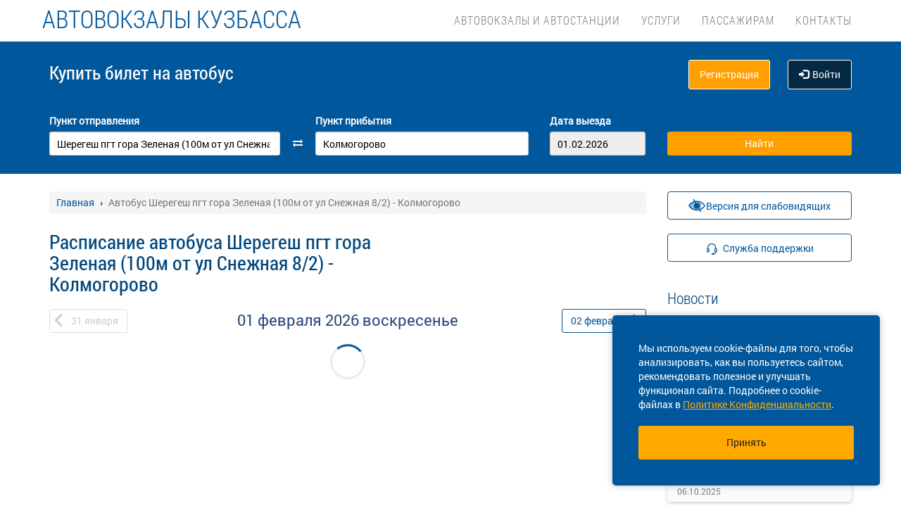

--- FILE ---
content_type: text/html; charset=UTF-8
request_url: https://xn--80abcuo9bal.xn--p1ai/avtobus/kem/sheregesh-pgt-gora-zelenaya-100m-ot-ul-snezhnaya-8-2/kem/kolmogorovo
body_size: 11092
content:
<!DOCTYPE html> <html> <head> <script type="text/javascript" src="/template/js/jQuery-min.js"></script> <script type="text/javascript" src="/template/js/jquery.mask.min.js"></script> <script type="text/javascript" src="/localdata/tmp/js/jquery.autocomplete23-1750736514.js" ></script> <script type="text/javascript" src="/template/js/hammer.js" ></script> <script type="text/javascript" src="/localdata/tmp/js/scripts-1764231646.js" ></script> <script> if(window.isSecureContext) { var gpay_el = document.createElement("script"); gpay_el.type = "text/javascript"; gpay_el.src = "https://pay.google.com/gp/p/js/pay.js"; gpay_el.async = true; document.head.appendChild(gpay_el); } </script> <script type="text/javascript" src="/localdata/tmp/js/basket-1764231646.js" ></script> <script type="text/javascript" src="/localdata/tmp/js/no_races-1764231646.js"></script> <script src="/template/js/isotope.pkgd.js" ></script> <script type="text/javascript" src="/template/js/slideUpWidget.js" ></script> <meta http-equiv="X-UA-Compatible" content="IE=edge"> <meta name="viewport" content="width=device-width, initial-scale=1, maximum-scale=1, user-scalable=no"> <meta name="msapplication-config" content="browserconfig.xml"> <meta charset="utf-8"> <meta http-equiv="content-type" content="text/html; charset=UTF-8"> <!-- Yandex webmaster --> <meta name="yandex-verification" content="9d89dbd1052b8493" /> <!-- Google Meta tag --> <meta name="google-site-verification" content="1-G3T7-BjJfttZmsaGKcZ4MLkeQcJlW0gEmsiHu0Gcw" /> <meta name="apple-itunes-app" content="app-id=978578422"> <meta name="description" content="Расписание автобусов Шерегеш пгт гора Зеленая (100м от ул Снежная 8/2) - Колмогорово, КУПИТЬ БИЛЕТ Шерегеш пгт гора Зеленая (100м от ул Снежная 8/2) - Колмогорово online с отправлением с автовокзала Кемерово и районных автостанций. Для пассажира: время отправления и прибытия, маршрут автобуса на карте с остановками, цена билета."> <!-- Matomo --> <script type="text/javascript"> var _paq = window._paq = window._paq || []; /* tracker methods like "setCustomDimension" should be called before "trackPageView" */ _paq.push(['trackPageView']); _paq.push(['enableLinkTracking']); (function() { var u="https://analytics.na-avtobus.ru/"; _paq.push(['setTrackerUrl', u+'matomo.php']); _paq.push(['setSiteId', '3']); var d=document, g=d.createElement('script'), s=d.getElementsByTagName('script')[0]; g.async=true; g.src=u+'matomo.js'; s.parentNode.insertBefore(g,s); })(); </script> <!-- End Matomo Code --> <link rel="canonical" href=https://xn--80abcuo9bal.xn--p1ai/avtobus/kem/sheregesh-pgt-gora-zelenaya-100m-ot-ul-snezhnaya-8-2/kem/kolmogorovo> <!-- OpenGraph --> <meta property="og:type" content="website"> <meta property="og:site_name" content="Кемерово АВ"> <meta property="og:title" content="Расписание автобуса Шерегеш пгт гора Зеленая (100м от ул Снежная 8/2) - Колмогорово"> <meta property="og:description" content="Расписание автобусов Шерегеш пгт гора Зеленая (100м от ул Снежная 8/2) - Колмогорово, КУПИТЬ БИЛЕТ Шерегеш пгт гора Зеленая (100м от ул Снежная 8/2) - Колмогорово online с отправлением с автовокзала Кемерово и районных автостанций. Для пассажира: время отправления и прибытия, маршрут автобуса на карте с остановками, цена билета."> <meta property="og:url" content="https://xn--80abcuo9bal.xn--p1ai/avtobus/kem/sheregesh-pgt-gora-zelenaya-100m-ot-ul-snezhnaya-8-2/kem/kolmogorovo"> <meta property="og:locale" content="ru_RU"> <meta property="og:image" content="http://xn--80abcuo9bal.xn--p1ai/localdata/images/og/og_picture.png?rand=4760"> <meta property="og:image:width" content="968"> <meta property="og:image:height" content="504"> <meta name="twitter:image:src" content="http://xn--80abcuo9bal.xn--p1ai/localdata/images/og/og_picture.png?rand=4760"> <meta name="twitter:title" content="Расписание автобуса Шерегеш пгт гора Зеленая (100м от ул Снежная 8/2) - Колмогорово"> <meta name="twitter:description" content="Расписание автобусов Шерегеш пгт гора Зеленая (100м от ул Снежная 8/2) - Колмогорово, КУПИТЬ БИЛЕТ Шерегеш пгт гора Зеленая (100м от ул Снежная 8/2) - Колмогорово online с отправлением с автовокзала Кемерово и районных автостанций. Для пассажира: время отправления и прибытия, маршрут автобуса на карте с остановками, цена билета."> <meta name="twitter:url" content="https://xn--80abcuo9bal.xn--p1ai/avtobus/kem/sheregesh-pgt-gora-zelenaya-100m-ot-ul-snezhnaya-8-2/kem/kolmogorovo"> <meta name="twitter:domain" content="xn--80abcuo9bal.xn--p1ai"> <meta name="twitter:site" content="Кемерово АВ"> <meta name="user_lang" content="ru_RU"> <link rel="shortcut icon" href="/favicon.ico" type="image/x-icon"/> <!-- Android icons --> <link href="/icon-hires.png" rel="icon" sizes="192x192" /> <link href="/icon-normal.png" rel="icon" sizes="128x128" /> <link rel="stylesheet" href="/localdata/tmp/css_general/general-1764655721.css" type="text/css"/> <script type="text/javascript" src="/template/js/jquery.browser+json+fancybox.js"></script> <script type="text/javascript" src="/template/js/fancybox/fullscreen.js"></script> <script type="text/javascript" src="/template/js/fancybox/guestures.js"></script> <script type="text/javascript" src="/template/js/fancybox/wheel.js"></script> <script type="text/javascript" src="/template/js/bootbox.js" async></script> <script type="text/javascript" src="/template/js/moment.min.js"></script> <script type="text/javascript" src="/template/js/jquery-ui-1.10.4.custom.min.js" ></script> <script type="text/javascript" src="/template/js/bootstrap.js"></script> <script type="text/javascript" src="/template/js/i18next.min.js"></script> <script src="/scripts/FlexSlider/jquery.flexslider-min.js"></script> <script type="text/javascript" src="/template/js/datepicker.js" async></script> <script type="text/javascript" src="/localdata/tmp/js/generalScripts-1764231646.js" ></script> <script type="text/javascript" src="/localdata/tmp/js/datePicketMobile-1764231646.js" ></script> <script type="text/javascript" src="/localdata/tmp/js/auth-1764231646.js"></script> <script type="text/javascript" src="/template/js/jquery.cookie.js"></script> <script type="text/javascript" src="/template/js/search_cross.js"></script> <script type="text/javascript" src="/template/js/jquery.disableAutoFill.js"></script> <script type="text/javascript" src="/localdata/tmp/js/r70.search2.0-1764231646.js" ></script> <link rel="stylesheet" href="/localdata/tmp/js/jbility-1764231646.css" type="text/css"/> <link rel="stylesheet" href="/localdata/tmp/css_additional/additional-1764655721.css" type="text/css"/> <link rel="stylesheet" href="/localdata/tmp/css_main/main-1769497598.css" type="text/css"/> <script type="text/javascript" src="//vk.com/js/api/openapi.js?167"></script> <!-- выпадашка в контактах--> <script type="text/javascript" src="/localdata/template/js/dropdowncontacts.js" async></script> <!--<link rel="stylesheet" href="/localdata/template/css/dropdowncontacts.css?1769920956" type="text/css"/>--> <!-- доп стили, если нужно что-то изменить--> <!--<link rel="stylesheet" href="/localdata/template/css/vokzal_dop.css?" type="text/css"/>--> <!-- главные стили--> <title>Расписание автобуса Шерегеш пгт гора Зеленая (100м от ул Снежная 8/2) - Колмогорово</title> </head> <body> <div id="vk_api_transport"></div> <script type="text/javascript"> var vkgroupchat = false; window.vkAsyncInit = function() { if(vkgroupchat === false) { return false; } VK.init({ apiId: vkgroupchat }); vk_group = $('#vk_groups').data('group'); if(!vk_group){ return false; } $('#vk_groups').empty(); var width = $(document).find('.col-md-3 > .sidebar').width() - 30; var height = 400; var windowSize = widget_width = $(window).width(); if (windowSize <= 768) { height = 1; } if(typeof VK != 'undefined') { VK.Widgets.Group("vk_groups", { mode: 0, width: width, height: height, color1: 'FFFFFF', color2: '01467c', color3: '01467c' }, vk_group); } }; setTimeout(function() { var el = document.createElement("script"); el.type = "text/javascript"; el.src = "https://vk.com/js/api/openapi.js?167"; el.async = true; document.getElementById("vk_api_transport").appendChild(el); }, 4000); </script> <div style="visibility:hidden; height:0;"> </div> <!-- Yandex.Metrika counter --> <script type="text/javascript" > (function(m,e,t,r,i,k,a){m[i]=m[i]||function(){(m[i].a=m[i].a||[]).push(arguments)}; m[i].l=1*new Date(); for (var j = 0; j < document.scripts.length; j++) {if (document.scripts[j].src === r) { return; }} k=e.createElement(t),a=e.getElementsByTagName(t)[0],k.async=1,k.src=r,a.parentNode.insertBefore(k,a)}) (window, document, "script", "https://mc.yandex.ru/metrika/tag.js", "ym"); ym(95489106, "init", { clickmap:true, trackLinks:true, accurateTrackBounce:true, webvisor:true, ecommerce:"dataLayer" }); </script> <noscript><div><img src="https://mc.yandex.ru/watch/95489106" style="position:absolute; left:-9999px;" alt="" /></div></noscript> <!-- /Yandex.Metrika counter --> <div class="font_preload" style="opacity: 0"> <span style="font-family: 'Glyphicons Halflings';"></span> </div> <div itemscope itemtype="http://schema.org/WPHeader"> <div class="stationTitle_div"> <span class="stationTitle"></span> <div class="close_button"> <img class="close_img" src="/template/img/close-icon.svg"> </div> </div> <div class="top-nav"> <div class="banner-app"> <div onclick="closeDownload();" class="close_banner"> <img src="/template/img/close-icon.svg"> </div> <div class="logo"> <img class="navbar-brand2" src="/localdata/template/img/logo2-2.webp"> </div> <div class="text-app-cont"> <span id="android" class="text-app">Автовокзалы Кузбасса на ANDROID</span> <span id="ios" class="text-app">Автовокзалы Кузбасса на iOS</span> <span class="exp">Билеты на автобус у вас в кармане</span> </div> <div class="download-cont"> <a class="download-app" href="" target="_blank">Скачать</a> </div> </div> <div class="modal-date"> <div id="picker_container"> <div id="inside_container"> <span id="choose_date">Выберите дату поездки</span> <img src="/template/img/close-icon.svg" class="closeDatePickerModal" onclick="closeDatePickerModal()" alt="Закрыть"/> </div> <div class="inside"> <div id="buttons"> <div> <button class="picker-button" id="today"><span class="picker-button-text" onclick="today();">сегодня</span></button> <button class="picker-button" id="tomorrow"><span class="picker-button-text" onclick="tomorrow();">завтра</span></button> <button class="picker-button" id="after_tomorrow"><span class="picker-button-text" onclick="afterTomorrow();">Послезавтра</span></button> </div> </div> <table class="table noborder"> <thead> <th>пн</th> <th>вт</th> <th>ср</th> <th>чт</th> <th>пт</th> <th>сб</th> <th>вс</th> </thead> </table> </div> </div> <div class="picker"></div> </div> <div class="container"> <meta itemprop="headline" content="NAVTOBUS"> <div class="navbar-header"> <button type="button" class="navbar-toggle collapsed drawer-menu"> <span class="icon-bar"></span> <span class="icon-bar"></span> <span class="icon-bar"></span> </button> <a class="navbar-brand" href=https://xn--80abcuo9bal.xn--p1ai/> <!-- <img class="hidden-xs hidden-sm" src='/localdata/template/img/logo2.png'>--> <div class="brand-title">Автовокзалы Кузбасса</div> <div class="brand-text hidden">расписание и билеты в Ваших руках!</div> </a> </div> <div class="drawer"> <div class="drawer-body"> <div class="drawer-auth"> <div class="auth-btns center-block"> <a href="#" onclick="auth(0);return false;">Вход</a> &nbsp; | &nbsp; <a href="#" onclick="register(0);return false;">Регистрация</a> </div> </div> <div class="drawer-list"> <a href="/" class="drawer-list-item"> <span class="dli-title">Поиск рейсов</span> <span class="dli-desc">И покупка билетов</span> </a> </div> <div class="drawer-list"> <a href="/bus-stations" class="drawer-list-item">Автовокзалы и автостанции</a> <div><a href="/#" class="drawer-list-item2 rootlvl">Услуги<i style="float:right;" class="fa fa-plus-square-o fa-1dot5 " aria-hidden="true"></i></a> <div class="drawer-list-item2 secondlvl mb-20 hidden "><a href="/zakaz-bileta" class="drawer-list-item2">Заказ билетов</a><a href="/zakaznye-perevozki" class="drawer-list-item2">Заказные перевозки</a><a href="/arenda-ploshchadey" class="drawer-list-item2">Аренда площадей</a><a href="/gostinitsa-tashtagol" class="drawer-list-item2">Гостиница (Таштагол)</a><a href="/malomobilnaya-gruppa-naseleniya" class="drawer-list-item2">Маломобильная группа населения</a></div></div><div><a href="/#" class="drawer-list-item2 rootlvl">Пассажирам<i style="float:right;" class="fa fa-plus-square-o fa-1dot5 " aria-hidden="true"></i></a> <div class="drawer-list-item2 secondlvl mb-20 hidden "><a href="/vozvrat_i_obmen_biletov" class="drawer-list-item2">Посадка на рейс и возврат билета</a><a href="/passenger-safety" class="drawer-list-item2">Безопасность пассажиров</a><a href="/proezd_s_detmi" class="drawer-list-item2">Правила перевозки детей</a><a href="/perevozka_bagazha" class="drawer-list-item2">Перевозка багажа</a><a href="/provoz_zhivotnih" class="drawer-list-item2">Провоз животных</a><a href="/additional-service" class="drawer-list-item2">Дополнительные сборы за услуги</a><a href="/customs-border" class="drawer-list-item2">Перемещение товаров через таможенную границу</a><a href="/documents-crossing-state-borders" class="drawer-list-item2">Документы для пересечения государственной границы РФ</a><a href="/raspisanie-cherez-posyelok-kar" class="drawer-list-item2">Расписание движения маршрутов проходящих через п. Карагайлинский</a><a href="/predostavlenie_informatsii_klientom" class="drawer-list-item2">Сбор персональных данных</a><a href="/lgoti" class="drawer-list-item2">Льготы</a></div></div><a href="/contacts" class="drawer-list-item">Контакты</a> </div> </div> <div class="drawer-footer"> <a href=/away.php?url=https%3A%2F%2Fplay.google.com%2Fstore%2Fapps%2Fdetails%3Fid%3Dru.kuzbass.app class="btn btn-success btn-block margin-bottom-xs text-uppercase mobListVersion" target="_blank">Установить приложение</a> <a href="#" onclick="ask_question(); return false;" class="btn btn-warning btn-block" title="Задайте нам вопрос"> ВОПРОС В ПОДДЕРЖКУ </a> </div> </div> <div class="collapse navbar-collapse pull-right main-nav" id="bs-example-navbar-collapse-1"> <ul class="nav navbar-nav" itemscope="" itemtype="http://schema.org/SiteNavigationElement"> <li itemprop="url" class=""><a class ="menu_link" href="/bus-stations">Автовокзалы и автостанции</a></li> <li itemprop="url" class=""><a class ="menu_link" onclick="return 0;" href="/#">Услуги</a><ul><li><a href="/zakaz-bileta">Заказ билетов</a></li><li><a href="/zakaznye-perevozki">Заказные перевозки</a></li><li><a href="/arenda-ploshchadey">Аренда площадей</a></li><li><a href="/gostinitsa-tashtagol">Гостиница (Таштагол)</a></li><li><a href="/malomobilnaya-gruppa-naseleniya">Маломобильная группа населения</a></li></ul></li> <li itemprop="url" class=""><a class ="menu_link" onclick="return 0;" href="/#">Пассажирам</a><ul><li><a href="/vozvrat_i_obmen_biletov">Посадка на рейс и возврат билета</a></li><li><a href="/passenger-safety">Безопасность пассажиров</a></li><li><a href="/proezd_s_detmi">Правила перевозки детей</a></li><li><a href="/perevozka_bagazha">Перевозка багажа</a></li><li><a href="/provoz_zhivotnih">Провоз животных</a></li><li><a href="/additional-service">Дополнительные сборы за услуги</a></li><li><a href="/customs-border">Перемещение товаров через таможенную границу</a></li><li><a href="/documents-crossing-state-borders">Документы для пересечения государственной границы РФ</a></li><li><a href="/raspisanie-cherez-posyelok-kar">Расписание движения маршрутов проходящих через п. Карагайлинский</a></li><li><a href="/predostavlenie_informatsii_klientom">Сбор персональных данных</a></li><li><a href="/lgoti">Льготы</a></li></ul></li> <li itemprop="url" class=""><a class ="menu_link" href="/contacts">Контакты</a></li> </ul> </div> </div> </div> <div class="search-menu mini"> <div class="container"> <div class='row search-title'> <div class='col-xs-7 col-sm-6 col-md-6 search-label'> <span itemprop="description"> Купить билет <span class="hidden-xs">на автобус</span> </span> </div> <div class="col-xs-5 col-sm-6 col-md-6 text-right show_buttons"> <ul class="control-links"> <li> <a href="#" onclick="register(0);return false;" rel="nofollow" class="btn-orangei">Регистрация </a> </li><li> <a class="profile" data-cy="user-login" rel="nofollow" href="#" onclick="auth(0);return false;"><i class="glyphicon glyphicon-log-in"></i>Войти </a> </li> </ul> </div> </div> <div class='row search-div pt0-in-small'> <form method="POST" id="form" onsubmit="ajax_search();return false;" autocomplete="off"> <input autocomplete="false" name="hidden" type="text" style="display:none;"> <div class="col-md-9 col-xs-12 nopadding-in-small display_inputs"> <div class="col-lg-5 col-md-5 col-sm-6 col-xs-12 start-point pr-25 "> <label for="search_from">Пункт отправления</label> <input type='search' class='form-control city' value="Шерегеш пгт гора Зеленая (100м от ул Снежная 8/2)" id="search_from" name="from" data-name="from" placeholder="Откуда?" required> <input type="hidden" id="search_from_id" name="from_id" value="50516112"/> <input type="hidden" id="is_in_cache" name="is_in_cache" value="0"/> <div class="col-swap hidden-xs hidden-sm"><span class="fa fa-exchange" data-element1="#search_from" data-element2="#search_to" style="color: #ffffff;"></span></div> </div> <div class="col-lg-5 col-md-5 col-sm-6 col-xs-12 pl-25 pr-25"> <label for="search_to">Пункт прибытия</label> <input type='search' class='form-control city' value="Колмогорово" id="search_to" name="to" data-name="to" placeholder="Куда?" > <input type="hidden" id="search_to_id" name="to_id" value="1130179"/> </div> <div class="visible-xs visible-sm col-xs-12 from_to"> <input type='text' placeholder="Найти рейсы" class='form-control city' value="Шерегеш пгт гора Зеленая (100м от ул Снежная 8/2) &mdash; Колмогорово" id="fromto"> </div> <div class="col-lg-2 col-md-2 col-sm-6 col-xs-12 nopadding date-start pl-5"> <label for="search_date1"> Дата выезда </label> <input type='text' class='form-control date mobileSearch' name="date1" id="search_date1" value="01.02.2026" readonly> <input type="hidden" id="datepickerMaxDate" data-mobile="2026-07-31" name="datepickerMaxDate" value="2026-07-31"/> </div> <div class="col-sm-6 col-xs-12 hidden-lg hidden-md"> <label>&nbsp;</label> <div class="start_search"> <input type='submit' class='form-control btn btn-orange start_search' id="ss03" value="Найти"> </div> </div> </div> <div class="col-md-3 col-xs-12 big-search"> <div class="col-xs-12 nopadding"> <label>&nbsp;</label> <div class="start_search"> <input type='submit' class='form-control btn btn-orange' id="ss04" value="Найти"> </div> </div> </div> </form> <script> document.onload = checkEmptySearch(); </script> </div> </div> </div> </div> <div class="modal-app" show="1"> <div class="modal-app-content"> <div class="logo-modal-app"> <img class="navbar-brand3" src="/localdata/template/img/logo2-2.webp"> </div> <div class="text-app-modal-cont"> <span id="android-modal" class="text-app">Автовокзалы Кузбасса на ANDROID</span> <span id="ios-modal" class="text-app">Автовокзалы Кузбасса на iOS</span> <span class="exp">Билеты на автобус у вас в кармане</span> </div> <div class="download-cont-modal"> <a class="download-app modal-button" href="" target="_blank">Скачать</a> </div> <div onclick="closeDownloadAppModal();return false;" class="close_modal"> <a href="" target="_blank">Скрыть</a> </div> </div> </div> <div class='container' itemscope="" itemtype="http://schema.org/WebPage"> <div id='search_result'></div> <input type="hidden" value="9a3c199bfc7caba427fd5a245d22e602"> <input type="hidden" id="app_banner_show" value="1"> <input type="hidden" id="android_mobile_link" value="https://play.google.com/store/apps/details?id=ru.kuzbass.app"> <input type="hidden" id="apple_mobile_link" value="https://apps.apple.com/ru/app/автовокзалы-кузбасса/id1597713203"> <input type="hidden" id="show_banner" value="1"> <input type="hidden" id="show_start_alert" value=""> <input type="hidden" id="alert_text" value=""> <input type="hidden" id="rating_modal" value="0" > <input type="hidden" id="is_frame" value=""> <input type="hidden" id="logged" value=""> <script type="text/javascript" src="/template/js/banner_show.js"></script> <input type="hidden" id="is_loaded_dropdown" value="0"> <script>$(document).ready(startFillImages('fillSlider'))</script> <script> var maxDate = new Date('now'); $(function() { $('#date1').datepicker('option', 'maxDate', maxDate); $('#date2').datepicker('option', 'maxDate', maxDate); }); </script> <div class="row"> <div class="col-md-9 col-xs-12"> <div class="mt-25"> <ul itemscope itemtype="https://schema.org/BreadcrumbList" class="breadcrumb"> <li itemprop="itemListElement" itemscope itemtype="https://schema.org/ListItem"> <a itemprop="item" href="/"><span itemprop="name">Главная</span></a> <meta itemprop="position" content="1"/> </li> <li class="active" itemprop="itemListElement" itemscope itemtype="https://schema.org/ListItem"> <span itemprop="name">Автобус Шерегеш пгт гора Зеленая (100м от ул Снежная 8/2) - Колмогорово</span> <meta itemprop="position" content="2"/> </li> </ul> </div> <script type="application/ld+json"> { "@context": "https://schema.org/", "@type": "BreadcrumbList", "itemListElement": [{"@type":"ListItem","position":1,"name":"Главная","item":"https://kemerovo_new/"},{"@type":"ListItem","position":2,"name":"Автобус Шерегеш пгт гора Зеленая (100м от ул Снежная 8/2) - Колмогорово","item":""}] } </script> <input type="hidden" id="turn_off_F5" value="0"/> <input type="hidden" id="run2" value="0"/> <input type="hidden" id="cityName" value="Шерегеш пгт гора Зеленая (100м от ул Снежная 8/2)"/> <input type="hidden" id="cityToName" value="Колмогорово"/> <input type="hidden" id="session_id" value=""> <script type="text/javascript" src="/localdata/tmp/js/raspisanie_realtime-1764231646.js"></script> <style> #timetable td{ border: solid 1px #d3d3d3; margin: 10px 0; font-size: 12px; font-family: Tahoma; } </style> <div class="row"> <span class="rasp_header col-md-8 col-sm-12 col-xs-12 pl-0"> <h1>Расписание автобуса Шерегеш пгт гора Зеленая (100м от ул Снежная 8/2) - Колмогорово</h1> </span> <span class="min-price col-md-4 hidden-sm hidden hidden-xs pr-0"> <i class="fa fa-credit-card"></i> от <span class="rub"></span> <sup class="cop"></sup> р </span> </div> <div class="date-container"> <script type="text/javascript" language="JavaScript"> document.onkeydown = typeof confirm_reload === 'function' ? confirm_reload : console.log('function undefined'); </script> <div id="show_after"> <div class="daynav-wrapper"> <div class="col-xs-3 col-xxs-4 nopadding"> <div class="btn-group pull-left" id="dd"> <button onclick="location.href ='/avtobus/kem/sheregesh-pgt-gora-zelenaya-100m-ot-ul-snezhnaya-8-2/kem/kolmogorovo/2026-01-31'; $('#dd').hide(); $('#loader2').show();" type="button" class="disabled btn btn-default prev-date daynav-button"><span><b class="button-digit">31</b> <span class="mounthname">января</span><span class="mounthname-small">янв</span> </span></button> </div> <div id="loader2" class="btn btn-default prev-date daynav-button btn-group pull-left" style="display: none; text-align: center"> <span style="color: white"><b class="button-digit">31</b> <span class="mounthname">января</span><span class="mounthname-small">янв</span> </span> <i class="fa fa-spinner fa-spin" id="num4" ></i> </div> </div> <div class="col-xs-6 col-xxs-4 text-center valign"> <div class="trip-departure_tmp trip-departure">01 февраля <span class="trip-year">2026</span> <span class="trip-day">воскресенье</span></div> </div> <div class="col-xs-3 col-xxs-4 nopadding" id="dd2"> <div class="btn-group pull-right daynav-wrapperht" style="display: block"> <button onclick="location.href ='/avtobus/kem/sheregesh-pgt-gora-zelenaya-100m-ot-ul-snezhnaya-8-2/kem/kolmogorovo/2026-02-02'; $('#dd2').hide(); $('#loader3').show();" type="button" class="btn btn-default next-date daynav-button"><span><b class="button-digit">02</b> <span class="mounthname">февраля</span><span class="mounthname-small">фев</span> </span></button> </div> </div> <div id="loader3" class="btn btn-default next-date daynav-button btn-group pull-right daynav-wrapperht" style="display: none; text-align: center"> <span style="color: white"><b class="button-digit">02</b> <span class="mounthname">февраля</span><span class="mounthname-small">фев</span> </span> <i class="fa fa-spinner fa-spin" id="num6"></i> </div> </div> <div class="sort-trips hidden"> Сортировать: <a href="#" class="sort-by-price" onclick="setSortTypeIsotop('price'); return false;">по цене</a> <i class="fa fa-arrow-down hidden sprice"></i> <span class="vertical-divider"></span> <a href="#" class="sort-by-time " onclick="setSortTypeIsotop('time'); return false;">по времени</a> <i class="fa fa-arrow-down hidden stime"></i> </div> </div> </div> <div class="no-races hide"> <div class="col-md-12">В данный момент информация по запрашиваемому Вами рейсу недоступна. Возможно рейс отменен, либо отсутствует информация на выбранные даты. <br />Чтоб найти доступные рейсы, воспользуйтесь формой поиска.<br /> <a href="/contacts">Контакты</a> </div> </div> <div class="trip-list"> </div> <span class="hidden" id="load_triger"></span> <input type="hidden" id="trips_array" value='[]'/> <input type="hidden" id="trips_array2" value='[]'/> <input type="hidden" id="cityFrom" value="Шерегеш пгт гора Зеленая (100м от ул Снежная 8/2)"/> <input type="hidden" id="cityTo" value="Колмогорово"/> <input type="hidden" id="run" value="0"/> <input type="hidden" id="trip_count" value="0"/> <input type="hidden" id="CityId" value="50516112"/> <input type="hidden" id="CityToId" value="1130179"/> <input type="hidden" id="DateFrom" value="2026-02-01"/> <input type="hidden" id="DateTo" value="2026-02-01"/> <input type="hidden" id="gLoader" value=""/> <script> if (typeof getPrice === "function") { getPrice(); } $(document).ready(function () { var div = $('#trip-desc'); if (div.children(":nth-child(4)").length > 0) { div.append('<div id="read-more" class="more"><a href="javascript:void(0);" id="read-more-button">' + i18next.t('schedule.show_more_desc') + '...</a></div>'); } $("#read-more-button").click(function () { if ($(this).hasClass('less')) { $('#trip-desc .visible-paragraph').removeClass('visible-paragraph'); $(this).html(i18next.t('schedule.show_more_desc') + '...'); } else { $('#trip-desc > :not(:nth-child(0)) + :not(:nth-child(1)) + :not(:nth-child(2)) + :not(#read-more)').addClass('visible-paragraph'); $(this).html(i18next.t('schedule.show_more_less') + '...'); } $(this).toggleClass('less'); }); }); </script> <script type="application/ld+json"> { "@context" : "http://schema.org", "@type" : "BusTrip", "url" : "xn--80abcuo9bal.xn--p1ai/avtobus/kem/sheregesh-pgt-gora-zelenaya-100m-ot-ul-snezhnaya-8-2/kem/kolmogorovo", "departureBusStop": { "@type": "BusStop", "name" : "Шерегеш пгт гора Зеленая (100м от ул Снежная 8/2)" }, "arrivalBusStop": { "@type": "BusStop", "name" : "Колмогорово" }, "name" :"Расписание автобуса Шерегеш пгт гора Зеленая (100м от ул Снежная 8/2) - Колмогорово" } </script> </div> <div class="col-md-3 col-xs-12 "> <div class="sidebar fixed-sidebar"> <div class="item acess-container"> <div id="jbbutton" class="access-button d-flex d-center text-blue button-bb sb-button-h-40 bg-white w100 mb-20" title="Версия для слабовидящих"> <span class="access-button-text d-flex d-center"> <img src="/template/img/jbility-toggle.svg"> <span>Версия для слабовидящих</span> </span> </div> <div id="acess-icons"> <div class="acess-icon"> <img id="contrast" title="Контраст" src="/template/img/jbility-contrast.svg"/> </div> <div class="acess-icon"> <img id="increaseFont" title="Увеличить шрифт" src="/template/img/jbility-font-plus.svg"/> </div> <div class="acess-icon"> <img id="defaultFont" title="Стандартный шрифт" src="/template/img/jbility-font-default.svg"/> </div> <div class="acess-icon"> <img id="decreaseFont" title="Уменьшить шрифт" src="/template/img/jbility-font-minus.svg"/> </div> </div> </div> <div class="item"> <button href="#" class="text-blue button-bb sb-button-h-40 bg-white w100 mb-20" onclick="ask_question(); return false;" id="support"> <span id="support-text"> <span class="text">Служба поддержки</span> </span> </button> </div> <div class="item"> <div class="h2">Новости</div> <div class="post"> <div class="post-title"><a href="/news/4409">06 ноября 2025 С 09:00 до 17:00 все пригородные автобусы будут следовать в объезд по автодороге первой категории</a></div> <div class="post-date">06.11.2025 </div> </div> <div class="post"> <div class="post-title"><a href="/news/4397">Проезд по мосту через Томь на дороге Новокузнецк-Мыски-Междуреченск</a></div> <div class="post-date">06.10.2025 </div> </div> <div class="post"> <div class="post-title"><a href="/news/4384">С 02 сентября 2025 по 30 сентября 2025 ограничено движение по ул.Гагарина (Шерегеш)</a></div> <div class="post-date">03.09.2025 </div> </div> <div class="post"> <div class="post-title"><a href="/news/4369">Маршрут "Междуреченск - Караганда"</a></div> <div class="post-date">11.07.2025 </div> </div> <div class="post"> <div class="post-title"><a href="/news/4351">В аэропорт на автобусе!</a></div> <div class="post-date">26.05.2025 </div> </div> <div class="show-all-news"> <a title="Кемерово АВНовости. " href="/news">Все новости &raquo;</a> </div> </div> <div class="item"> </div> <div class="item"> <!-- VK Widget --> </div> <div class="cookie-window"> <div class="cookie-text"> <div class="cookie-text_desktop"> Мы используем cookie-файлы для того, чтобы анализировать, как вы пользуетесь сайтом, рекомендовать полезное и улучшать функционал сайта. Подробнее о cookie-файлах в <a href="/privacy_policy#cookie_files">Политике Конфиденциальности</a>. </div> <div class="cookie-text_mobile"> Мы используем <a href="/privacy_policy#cookie_files">cookie-файлы</a> для аналитики ваших действий, рекомендаций и улучшения сайта. </div> </div> <div class="cookie-button" onclick='acceptCookie();return false;'>Принять</div> </div> </div> </div> </div> </div> <div class="footer-wrapper"> <div class="map" style="background-image:url(/files/kemerovo/kemerovoAV.png)"> <div class="map-inner" id="ya_map"> <button style=" " type="button" class="btn btn-primary" id="show-map">Посмотреть расположение на карте</button> </div> </div> <script> $(document).on('click', '#show-map', function (e) { $(this).parent().html('<p><iframe src="https://yandex.ru/map-widget/v1/-/CCUeVBG~8A" frameborder="1" width="100%" height="400"></iframe></p>'); $('.map').height('300px'); }); </script> <div class="navbar navbar-default footer" itemscope itemtype="http://schema.org/WPFooter" > <div class="container container-footer"> <div class='row'> <div class="row"> <div class="col-md-12"> <div class="footer-menu"> <div class="footer-menu__left"> <div class="footer-menu__left__item"><a href="/rekvizity">Реквизиты</a></div><div class="footer-menu__left__item"><a href="/agreement">Пользовательское соглашение</a></div><div class="footer-menu__left__item"><a href="/privacy_policy">Политика конфиденциальности</a></div> <div class="footer-menu__left_button-group"> <a href=/away.php?url=https%3A%2F%2Fapps.apple.com%2Fru%2Fapp%2F%D0%B0%D0%B2%D1%82%D0%BE%D0%B2%D0%BE%D0%BA%D0%B7%D0%B0%D0%BB%D1%8B-%D0%BA%D1%83%D0%B7%D0%B1%D0%B0%D1%81%D1%81%D0%B0%2Fid1597713203 target="_blank" class="footer-menu__left-normal-image"> <img src="/template/img/icons/app-store.webp" alt="Загрузите в App Store" title="Загрузите в App Store"> </a> <a href=/away.php?url=https%3A%2F%2Fplay.google.com%2Fstore%2Fapps%2Fdetails%3Fid%3Dru.kuzbass.app target="_blank" class="footer-menu__left-normal-image hidden-xs hidden-sm"> <img src="/template/img/icons/google-play.webp" alt="Доступно в Google Play" title="Доступно в Google Play"> </a> <a href="market://details?id=ru.kuzbass.app" target="_blank" class="footer-menu__left-normal-image d hidden-lg hidden-md"> <img src="/template/img/icons/google-play.webp" alt="Доступно в Google Play" title="Доступно в Google Play"> </a> </div> </div> <div class="footer-menu__right"> <div class="footer-menu__right-first"> <div class="footer-menu__right__info"> Техническая поддержка сайта </div> <div class="footer-menu__right__phone"> <a class="phone_tag" href="tel: 8 800 600-03-38 "> 8 800 600-03-38 </a> </div> </div> </div> <div class="footer-menu__right-line"> </div> <div class="footer-menu__bottom"> <hr> <p class="footer-menu__bottom__info"> &copy; 2013-2026, ООО "Капитал"- Онлайн сервис продажи билетов На автобус </p> </div> </div> </div> </div> <div class="clearfix"></div> <div class="col-md-12 footer_banner text-center"> </div> </div> </div> </div> </div> </div> <script> /** window.onload=function(){ if($('#search_from').val()==''){ $('#search_from').focus(); } }; **/ $(document).ready(function() { $('#form').disableAutoFill(); $("#filter_dateFrom").datepicker({ dateFormat: 'dd.mm.yy', dafaultDate: '-1m' }); $( "#filter_dateTo" ).datepicker({ dateFormat: 'dd.mm.yy', dafaultDate: 'now' }); }); </script> <div class="modal"> <div class="modal-dialog"> <div class="modal-content"> <div class="modal-header"> <div class="modal-title"></div> </div> <div class="modal-body"> </div> <div class="modal-footer"> </div> </div> </div> </div> <div class="pay-modal"> <div class="modal-dialog"> <div class="modal-content"> <div class="modal-header"> <span class="close-window" data-dismiss="modal" aria-label="Close"></span> <div class="modal-title"></div> </div> <div class="modal-body"> </div> </div> </div> </div> <script type="text/javascript" src="/localdata/tmp/js/jbility-1764231646.js"></script> </body> </html> 

--- FILE ---
content_type: text/css
request_url: https://xn--80abcuo9bal.xn--p1ai/localdata/tmp/css_additional/additional-1764655721.css
body_size: 40200
content:
.tickets{ border-radius: 8px; box-shadow: 0 2px 4px 0 rgba(0, 0, 0, 0.15); font-family: 'Roboto', sans-serif; position: relative; width: 100%; margin-bottom: 20px; } .tickets .left-side{ border-right: dashed #a7a7a7 1px; margin: 0; padding: 0; width: 70%; } .tickets .left-side_nav{ width: 100%; background-color: #fafafa; height: 122px; } .tickets .is-transit{ padding-top: 8px; font-size: 12px; color: #5cb85c; } .tickets .trip_city{ padding-bottom: 6px; font-size: 18px; line-height: 1; color: #424543; overflow: hidden; white-space: nowrap; text-overflow: ellipsis; } .tickets .trip_station{ font-size: 12px; line-height: 1.33; color: #424543; overflow: hidden; white-space: nowrap; text-overflow: ellipsis; } .trip_city + .tooltip.top .tooltip-arrow, .trip_station + .tooltip.top .tooltip-arrow { border-top-color: #01467c; } .trip_city + .tooltip > .tooltip-inner, .trip_station + .tooltip > .tooltip-inner { background-color: #fff; color: #000; border: 2px solid #01467c; } .tickets .trip_head{ display: flex; width: 100%; } .tickets .trip_head-time{ margin-top: 12px; margin-right: 8px; font-size: 26px; line-height: 1.15; color: #424543; } .tickets .trip_head-data{ margin-top: 18px; font-size: 12px; text-align: center; padding-top: 2px; width: 53px; height: 20px; letter-spacing: 0.1px; color: #424543; background-color: #f5f5f5; border-radius: 6px; } .tickets .trip_head-time-left{ width: 50%; margin-top: 19px; font-size: 12px; line-height: 1.33; color: #838383; text-align: right; } .tickets .trip_footer{ background-color: #fff; font-size: 12px; height: 36px; } .tickets .trip_footer-info{ width: 100%; padding: 9px 16px; display: flex; } .tickets .trip_footer-mob{ width: 70%; } .tickets .trip_footer-text{ cursor: default; color: #424543; width: 100%; white-space: nowrap; overflow: hidden; /* Обрезаем содержимое */ text-overflow: ellipsis; /* Многоточие */ } .tickets .trip_footer-about{ padding-right: 5px; } .tickets .big-copy-2 { margin-top: 7px; width: 7.7px; height: 15px; object-fit: contain; } .tickets .trip_footer-text-show{ z-index: 9999; position: absolute; display: none; top:90px; left:25px; width: 480px; padding: 5px 10px 5px 10px; color: #000; border: 1px solid #888; border-radius: 5px; box-shadow: 0 1px 2px #555; box-sizing: border-box ; background-color: #fafafa; } .right-side_price-text-show{ z-index: 9999; position: absolute; display: none; top:90px; left:25px; width: 250px; padding: 5px 10px 5px 10px; color: #000; border: 1px solid #888; border-radius: 5px; box-shadow: 0 1px 2px #555; box-sizing: border-box ; background-color: #fafafa; } .tickets .right-side_body{ margin-top: 8px; display: flex; } .tickets .trip_footer-more{ text-align: right; /*width: 20%;*/ } .tickets .trip_footer-more a{ /*width: 132%;*/ font-size: 12px; line-height: 1.5; display: block; margin-left: auto; color: #02579b; } .tickets .right-side{ margin: 0; padding: 0; width: 30%; } .tickets .right-side_nav{ display: flex; width: 100%; height: 122px; background-color: #fafafa; } .tickets .view-price{ padding-right: 5px; width: 40%; padding-top: 31px; justify-content: center; margin-left: 15px; /*padding-left: 21.5px;*/ display: flex; } .tickets .view-select{ display: block; width: 60%; padding-top: 31px; text-align: center !important; } .tickets .view-select a{ text-decoration-style: dashed !important; padding-bottom: 5px; text-align: center ; vertical-align:middle; width: 80%; font-family: 'Roboto', sans-serif; display: inline-block; padding: 10px 14px; } .tickets .view-select p{ text-align: center !important; width: 100%; color: #424543; margin-top: 15px; } .tickets .btn{ height: 40px; } .tickets .right-side_price{ width: 100%; height: 22px; font-size: 26px; line-height: 0.85; text-align: right; color: #424543; } .tickets .right-side_currency{ margin-top: 5px; width: 23px; height: 22px; font-size: 12px; line-height: 1.83; text-align: center; color: #424543; padding-left: 5px; } .tickets .right-side_place { margin-left: 0px; display: block; width: 100%; margin-top: 7px; font-size: 12px; line-height: 1.33; color: #ff0000; text-align: center; } .tickets .trip_footer-place{ display: flex; margin-left: auto; } .tickets .trip_footer-place-more{ color: #424543; padding-right: 12px; } .tickets .tickets_send{ width: 100%; margin-top: -15px; text-align: center; margin-left: 0; margin-bottom: 0 } .tickets .load_price{ font-size: 10px; width: 100%; } .tickets .trip_footer-bus-show{ z-index: 9999; position: absolute; display: none; top:90px; left:25px; width: 180px; padding: 5px 10px 5px 10px; color: #000; border: 1px solid #888; border-radius: 5px; box-shadow: 0 1px 2px #555; box-sizing: border-box ; background-color: #fafafa; } .trip_head-data-hide{ display: none; } @media (min-width: 768px) and (max-width: 1200px) { .tickets .is-transit{ padding-top: 3px; font-size: 10px; } .tickets .right-side_nav{ justify-content: center !important; text-align: center; align-items: center; display: block; width: 100%; margin: 0; height: 122px; background-color: #fafafa; } .tickets .right-side_price{ width: 65%; margin: 0; height: 22px; font-size: 26px; line-height: 0.85; text-align: right; color: #424543; } .tickets .right-side_currency{ margin-top: 5px; width: 35%; height: 22px; padding-left: 5px; font-size: 12px; line-height: 1.83; text-align: left; color: #424543; } .tickets .view-price{ display: flex; justify-content: center; width: 100%; padding: 0; margin: 0; } .tickets .right-side_body{ width: 100%; margin-top: 15px; display: flex; justify-content: center; } .tickets .view-select{ display: block !important; width: 100%; padding: 0 !important; text-align: center !important; } .tickets .view-select a{ text-align: center !important; vertical-align:middle !important; width: 80%; font-family: 'Roboto', sans-serif; display: inline-block; padding: 10px 14px; } } @media (max-width: 767px) { .tickets .is-transit{ padding-top: 0px; padding-left: 6px; font-size: 10px; color: #5cb85c; } .col-xs-12 { padding-right: 10px; padding-left: 10px; } .tripTimeHour { display: flex; justify-content: center; color: #7e7e7e; align-items: center; margin-left: 76px; white-space: nowrap; } .tripDate { color: #7e7e7e; white-space: nowrap; } .no-places { display:flex; justify-content:flex-end; font-size: 13px; height: fit-content; } .btn-group-lg>.btn, .btn-lg { padding: 12px 16px; } .dash_element { width: 16px; height: 2px; background-color: #d0d0d0; margin-bottom: 3px; display: inline-block; } .dash_line{ width: 12px; height: 1px; margin-right: 3px; background-color: #7e7e7e; margin-bottom: -1px; display: inline-block; flex: 1 0 auto; } .pre_tickets { padding-right: 7px; padding-left: 7px; } .tickets{ margin-left: 0px; font-family: 'Roboto', sans-serif; width: 100% ; border-radius: 6px; box-shadow: 0 2px 4px 0 rgba(0, 0, 0, 0.15); background-color: #fafafa; position: relative; } .tickets .tickets_body{ /*width: 100%;*/ height: 181px ; } .tickets .left-side{ border-right: none; width: 100%; display: block; height: 73px; } .tickets .left-side_nav{ display: flex; width: 100%; } .tickets .trip_footer{ display: flex; width: 100%; /*position: absolute;*/ /*top: 10%;*/ font-size: 10px; background-color: inherit; } .tickets .trip_footer-info{ display: flex; flex-direction: row; align-items: center; height: 50px; width: 100%; border-top: 2px solid #eaeaea; padding: 0px 12px; } .tickets .trip_footer-show .hidden-xs{ display: flex; width: 70% ; } .tickets .trip_footer-text{ white-space: normal; width: 100%; color: #747474; font-size: 12px; margin-top: 7px; } .tickets .trip_footer-more{ width: 100%; padding-right: 15px; } #trip_footer-more{ width: 30%; display: flex; margin-top: 9px; } .trip_footer-info .rating-trip-template { padding-top: 10px; } .tickets .trip_footer-mob{ width: 70%; margin-right: 13px; } .tickets .trip_footer-more a{ display: block; width: 56px; height: 28px; font-size: 12px; line-height: 1.2; color: #03579b; text-align: left; margin: 0; float: right; } .tickets .trip_footer-arrow{ width: 5%; color: #03579b; font-size: 30px; } .tickets .left-side_from{ /*position: absolute;*/ /*top: 40%;*/ display: block; width: 50%; } .tickets .trip_body{ width: 100%; height: 18px; } .tickets .trip_head { margin-top: 5px; display: flex; justify-content: flex-end; width: 100%; height: 18px; } .tickets .trip_head span{ /*display: block;*/ /*width: 10%;*/ display: flex; /*height: 18px;*/ justify-content: flex-end; align-items: center; margin-left: 5px; } .tickets .trip_head-time{ width: 100%; font-size: 24px; line-height: 1.29; margin: 0; color: #424543; font-weight: 500; } #trip_head-time{ font-size: 24px; width: 60px; text-align: right; } #trip_head { width: 100%; display: flex; } #trip_head-data{ width: 50%; text-align: right; font-size: 10px; color: #bbbbbb; padding: 6px 0; } .left-side_to .trip_head-time{ width: 100%; text-align: right; } .left-side_to .trip_head .trip_head-time{ margin-right: 0; text-align: right; } .trip_head-none{ width: 45px !important; } .tickets .trip_head-data{ display: none; font-size: 10px; line-height: 1.4; color: #838383; background-color: #fafafa; margin: 0; } .tickets .trip_station{ display: none; height: 0; margin-top: 0px; font-size: 10px; line-height: 1.33; color: black; padding-left: 10px; } .tickets .tickets_send{ display: flex; font-size: 10px; width: 100%; margin-top: 0px; text-align: center; margin-left: 0; margin-bottom: 0 } .tickets .trip_head-time-left{ width: 100%; position: absolute; top: 10%; left: 7%; margin: 0; font-size: 13px; color: #bbbbbb; } .tickets .trip_body_footer{ /*width: 100%;*/ padding-top: 10px; display: flex; text-align: left; margin: 0; } .left-side_to .trip_city{ text-align: right; } .tickets .trip_city{ white-space: nowrap; /* Запрещаем перенос строк */ overflow: hidden; /* Обрезаем все, что не помещается в область */ text-overflow: ellipsis; /* Добавляем многоточие */ display: block; margin: 0; margin-top: 15px; font-size: 12px; line-height: 1.33; color: #424543; } .tickets .left-side_to{ height: auto; display: block; /*top: 40%;*/ width: 50%; } .tickets .right-side{ width: 100%; /*display: flex;*/ /*position: absolute;*/ /*top: 40%;*/ /*margin-top: -55px;*/ } .tickets .right-side_nav{ display: flex; width: 100%; height: 0px; background-color: #fafafa; margin-top: 0px; } .tickets .btn{ width: 100%; height: 44px; } .tickets .view-price{ width: 45%; padding-top: 0; padding-left: 21.5px; display: block; margin-left: 1px; } .tickets .right-side_body{ margin-left: -20px; width: 100%; display: flex; margin-bottom: -14px; } .tickets .view-select{ padding-right: 10px; width: 55%; display: flex; margin-top: 16px; padding-top: 0; } .tickets .view-select a{ text-align: center !important; width: 100%; height: 40px; } .tickets .view-select p { margin-top: 0; } .tickets .view-select a.support { margin-top: -16px; } .tickets .right-side_price{ padding-left: 10px; width: auto; height: 22px; font-size: 24px; line-height: 0.85; text-align: left; color: #424543; } .tickets .right-side_currency{ margin-top: 5px; color: #424543; text-align: left; padding-left: 5px; } .tickets .trip_footer-hide{ display: none; } .tickets .right-side_place{ margin-left: -15px; font-size: 10px; line-height: 1.6; color: #b42020; margin-top: 0px; padding-top: 0px; text-align: left; width: 100%; } .tickets .right-side_place span{ font-size: 12px; white-space: nowrap; text-align: center; width: 100%; margin-left: 3px; } #right-side_update{ font-size: 8px; } .tickets .tickets_send a{ width: 100%; margin-top: 10px; text-align: center; margin-left: 0; margin-bottom: 0 } .trip_footer-text-show{ display: none; } } @media (min-width: 768px) { .tickets .view-select p.no-places { padding-right: 5px; } } @media (max-width: 430px) { .no-places { word-break: break-word; } } .load_price_{ padding: 10px 14px; } .only-tariff{ cursor: pointer; } .asterisk{ font-size: 16px; vertical-align: top; }
#insurance_inf { text-align: left; } .available-seat { width: 15px; height: 15px; background-color: white; border: 1px solid #E0E0E0; display: inline-block; margin-right: 2px; } .busy-seat { width: 15px; height: 15px; background: #EEEEEE; border: 1px solid #BDBDBD; display: inline-block; margin-right: 2px; } .chosen-seat { width: 15px; height: 15px; background: #0388D1; display: inline-block; margin-right: 2px; } .copass-seat { width: 15px; height: 15px; background-color: #FFBE40; display: inline-block; margin-right: 2px; } .seat-types-container { display: flex; justify-content: center; flex-wrap: wrap; flex-direction: row; margin-top: 20px; } .seat-types-container .group-by-two { display: flex; flex-direction: row; justify-content: center; } .seat-types-div { display: flex; align-items: center; padding: 0 15px; font-style: normal; font-weight: normal; font-size: 12px; line-height: 20px; } .seat_map .busy { font-size: 16px; opacity: 0.6; text-align: center; box-shadow: inset 0px 0px 0px 1px #fefefe; border-radius: 6px; background-color: #f1f1f1; width: 40px; height: 40px; color: #ada4a4; margin: 2px; } .seat_map .seat { cursor: pointer; font-size: 16px; text-align: center; box-shadow: inset 0 0 0 1px #E0E0E0; border-radius: 6px; background-color: #fefefe; color: #01579B; width: 40px; height: 40px; margin: 2px; } .seat_map .copass { font-size: 16px; text-align: center; box-shadow: inset 0 0 0 1px #fefefe; border-radius: 6px; background-color: #FFBE40; width: 40px; height: 40px; color: black; margin: 2px; cursor: pointer; } .seat_map .number { line-height: 40px; } .seat_map .pass { border: none; background-color: white; height: 40px; margin: 2px; } .with-wheel { position: relative; display: flex; padding-left: 5px; } .wheel { transform: rotate(90deg); margin: 2px; width: 40px; height: 40px; } .wheel img { width: 40px; height: 40px; } .wheel-label { transform-origin: 0 100%; transform: rotate(90deg); position: absolute; height: 25px; width: max-content; left: 12px; color: #BDBDBD; font-style: normal; font-weight: normal; font-size: 16px; line-height: 139.3%; text-align: center; } .outside_border { display: flex; justify-content: center; } .inside-border { align-content: center; display: inline-block; border: 1px solid rgba(172, 172, 172, 0.5); border-radius: 15px; padding: 15px 15px 12px 15px; margin: 20px; } .countSign { display: none; } span[rel="ticket_type_header"] { display: none; } @media (min-width: 768px) { .agree_small_text.insurance_txt { padding: 0 18px 10px; } .baggage-block { margin-bottom: 10px; } #buyticketform label.checkbox.nopt.mtmedia { padding-bottom: 20px; } .baggage-div { margin: 20px 15px; } #buyticketform label.choose_seat_text { font-size: 17px; font-family: Roboto; } .seat_map { display: flex; flex-direction: row-reverse; } .countSign { display: block; } span[rel="ticket_type_header"] { display: block; } .checkout-user-data .no-margin-top { margin-top: 0; } #buyticketform label:not(.checkBoxContainer, .checkbox-inline, .baggage_text, .choose-trip) { font-size: 12px; font-family: 'RobotoMedium', serif; font-weight: 500; } } @media (max-width: 991px) and (min-width: 768px) { .agree_small_text p { padding-bottom: 10px; } .one-group { display: inline-flex; width: 100%; padding: 0 15px; justify-content: space-between; } } @media (min-width: 1200px) { .extended-length { width: 250px; } .one-group { display: inline-flex; width: 100%; padding: 0 15px; justify-content: space-between; align-content: baseline; } } @media (max-width: 767px) { .navbar.navbar-default.footer { z-index: 99; } .modal-open, .modal-open .modal { z-index: 9999; } .text-center.pay_block { position: fixed; bottom: 0; left: 0; width: 100%; display: flex; justify-content: center; align-items: center; z-index: 100; height: 60px; text-align: center; background: #FFFFFF; box-shadow: 0 1px 4px rgba(1, 87, 155, 0.35); padding: 15px; } .pay_block .btn_pay_order.new_version_form { margin: 0 !important; text-align: center; width: 100%; background: #FFA800; border: none !important; color: #222222; font-size: 14px; line-height: 16px; letter-spacing: -0.005em; font-family: 'Roboto'; box-shadow: 0 1px 4px rgba(1, 87, 155, 0.35); border-radius: 3px; } .one-group .form-group{ margin-top: 5px; } .choose-trip { text-transform: capitalize; } .choose-trip span { display: none; } .insurance_section { padding-left: 15px !important; } .baggage-block { margin-bottom: 1px; } #buyticketform label.checkbox.nopt.mtmedia { padding-bottom: 10px; } .baggage-div { margin: 10px 15px; } #buyticketform label:not(.checkBoxContainer, .checkbox-inline, .baggage_text) { font-size: 10px; font-family: 'RobotoMedium', serif; line-height: 2; font-weight: 500; margin-bottom: 3px; } .checkout-user-data .not_logged { padding-left: 0; } .checkout-user-data { border-top: 1px solid #EEEEEE; padding: 15px; } } @media (max-width: 768px) { .with-wheel{ padding-bottom: 5px; padding-left: unset; } .seat-types-container { flex-direction: column; } .seat_map { display: unset; } .seat_map .scheme-row { display: flex; flex-direction: row; justify-content: space-between; } .wheel-label { transform-origin: unset; transform: unset; position: unset; width: unset; text-align: right; padding-top: 10px; } .wheel { margin: 2px; } .checkmark { padding-right: 14px; } .auth-on-pd .form-group { margin-bottom: 0; } } @media (max-width: 1200px) and (min-width: 768px) { .big .seat_map .busy { font-size: 14px; width: 30px; height: 30px; } .big .seat_map .seat { font-size: 14px; width: 30px; height: 30px; } .big .seat_map .copass { font-size: 14px; width: 30px; height: 30px; } .big .seat_map .pass { margin: 2px; height: 30px; } .big .wheel { width: 40px; height: 40px; } .big .wheel img { width: 30px; height: 30px; } .big .wheel-label { top: 5px; left: 10px; font-size: 14px; } .big .inside-border { align-content: center; display: inline-block; border: 1px solid rgba(172, 172, 172, 0.5); border-radius: 15px; padding: 10px 10px 5px 10px; margin: 15px; } .big .seat_map .number { line-height: 30px; } .wheel { margin: 2px; } } @media (max-width: 768px) { .seat_map .busy { font-size: 14px; width: 40px; height: 40px; margin: 2px; } .seat_map .seat { font-size: 14px; width: 40px; height: 40px; margin: 2px; } .seat_map .pass { margin: 2px; width: 40px; } .seat_map .number { line-height: 40px; } .inside-border { align-content: center; display: inline-block; border: 1px solid rgba(172, 172, 172, 0.5); border-radius: 15px; padding: 15px; margin: 20px 20px 20px 20px; } .wheel { transform: unset; } .seat-types-div { padding: unset; flex-basis: 120px; line-height: 10px; } } .pay_block { text-align: center; } .not_logged { font-weight: normal; padding: 0 15px; margin: 0; } .reis_info_table { width: 100% !important; max-width: 570px; border-collapse: collapse; margin-bottom: 15px; text-align: left; } .reis_info_table table, .reis_info_table th, .reis_info_table td { border: 1px solid #dddddd; padding: 8px; vertical-align: top; } .reis_info_table td:first-child { width: 150px; } .load_passengers { margin-top: 20px; text-decoration: none; color: #0388D1; background-color: #FFFFFF; font-family: RobotoMedium; height: auto; border: none; } .btn.load_passengers:focus, .btn.load_passengers:focus:active { border: none; outline: none; } .btn.load_passengers:active { -webkit-box-shadow: none; box-shadow: none; } .remove_passenger { white-space: normal; text-decoration: none; color: #828282; border-radius: 3px; font-family: Roboto; height: auto; width: fit-content; cursor: pointer; user-select: none; font-size: 12px; } .btn_add_passenger:disabled { background-color: #8c8c8c; border-color: #8c8c8c; } .btn_add_passenger_new:disabled { background-color: #8c8c8c; border-color: #8c8c8c; color: #ffffff; } .btn_add_passenger_new:disabled span:before { color: #ffffff } .btn_add_passenger { width: 300px; margin-left: 100px; background-color: #0288d1; border-color: #0288d1; color: white; } .del_passenger_small { display: none; } .order_summary_sticky { margin-right: auto; margin-left: auto; } .btn_pay_order:hover { color: #222222; background: #FFBE40; box-shadow: 0 2px 15px rgba(1, 87, 155, 0.25); } .btn_pay_order:hover:active { background: #CC8600; box-shadow: inset 0 0 7px rgba(1, 87, 155, 0.35); } /* без нижнего media чекбоус будет появляться над панелью ввода данных при большой ширине */ @media (min-width: 992px) { .top_sticky { display: none; } } @media (max-width: 991px) { .old_inputs span { font-size: 10px; font-family: Roboto; } .top_sticky { display: block; width: 100%; } .order-summary { width: 100%; } /* Здесь нужно подставить класс или идентификатор именно чекбокса .sidebar{ display: none; }*/ #order_summary_checkout { display: none; } } @media (max-width: 640px) { .reis-value1 { display: block; } .email-form-row { padding: 10px 5px !important; } #buyticketform .email-form-input { /*margin-bottom: 10px;*/ height: auto; } #buyticketform .email-form { height: auto; } } @media (max-width: 550px) { .mobile-style-button { border-color: #01579b; color: #01579b; background-color: #ffffff; position: relative; } .mobile-style-button span:before { margin-left: 25px; margin-right: 15px; font-size: 20px; content: "\f067"; font-family: FontAwesome; position: absolute; top: 52%; left: 0; margin-top: -10px; line-height: 20px; text-align: center; } .mobile-style-button:hover { border-color: #01579b; color: #01579b; background-color: #ffffff; position: relative; } .mobile-style-button:focus { outline: none !important; } .top_sticky { display: none; } .btn_pay_order { text-align: center; width: 100%; } .order-summary { width: 100%; margin-bottom: 10px; } } @media (max-width: 481px) { .btn-white.load_passengers { padding: 6px 16px; } .reis_info_table { width: 100% !important; max-width: 290px; } .btn_add_passenger { width: 262px; } .btn_add_passenger_new { width: 262px; } .reis_info .form-group label { text-align: left; } .reis_info_table td:first-child { width: 110px; } .order-summary { width: 100%; margin-bottom: 10px; } .btn_pay_order { width: 100%; } .const_reis_form { width: 100%; } .seat-types-div { padding: unset; flex-basis: 130px; line-height: 10px; } #full_note { display: none; } } @media (min-width: 482px) { #mobile_note { display: none; } } @media (max-width: 375px) { .seat-types-div { padding: unset; padding-left: 10px; } .seat-scheme-btn { font-size: 11px !important; } } .popover-content { padding: 9px 10px; } .btn.btn_add_passenger_new { width: 300px; height: 50px; color: #01579b; background-color: #ffffff; position: relative; border: 1px solid #EEEEEE; box-sizing: border-box; box-shadow: 0 1px 4px rgba(1, 87, 155, 0.35); border-radius: 3px; font-family: 'Roboto'; font-weight: normal; line-height: 16px; font-size: 14px; } .btn_add_passenger_new span:before { margin-right: 15px; font-size: 20px; content: "\f067"; color: #01579b; font-family: FontAwesome; position: relative; top: 10%; } .btn.btn_add_passenger_new:hover { color: #01579b; background-color: #ffffff; position: relative; } .btn.btn_add_passenger_new:active, .btn.btn_add_passenger_new:active:hover, .place .seat-scheme-btn:active, .place .seat-scheme-btn:hover:active, .place .seat-scheme-btn.selected:hover:active { -webkit-box-shadow: inset 0 0 5px rgba(0, 0, 0, 0.125); box-shadow: inset 0 0 5px rgba(0, 0, 0, 0.125); } .btn.btn_add_passenger_new:focus, .place .seat-scheme-btn:focus, .place .seat-scheme-btn.selected:focus { color: #01579b; outline: none !important; } /* Style the buttons that are used to open and close the accordion panel */ .accordion { background-color: #FFFFFF; color: #01579b; cursor: pointer; padding: 18px; width: 100%; text-align: left; border-style: solid; border-width: 1px; border-radius: 6px; border-color: #01579b; outline: none; transition: 0.4s; font-weight: bold; font-size: 22px; font-family: RobotoCondensed_Light; /* color: #01467c;*/ } .accordion:hover { background-color: white; } /* Style the accordion panel. Note: hidden by default */ .panel { background-color: white; display: none; overflow: hidden; transition: max-height 0.2s ease-out; width: 100%; } .accordion:before { content: '\f078'; font-family: FontAwesome; font-size: 15px; color: #01579b; float: right; transform: translateY(22px); } .active_reis_inf:before { content: '\f077 '; } .accordion_inf { font-weight: normal; font-size: 16px; } .no-lp { padding-left: 0; } .small-gray { padding-top: 45px; color: #8f8d86; font-size: 12px; } .small-gray .text { padding-left: 5px; } @media (max-width: 991px) { .no-lp { padding-left: 15px; } .small-gray { padding-top: 10px; padding-bottom: 10px; } } .place { padding: 15px 0 !important; margin-top: 30px; border-top: 1px solid #E5E5E5; border-bottom: 1px solid #E5E5E5; /*display: flex;*/ /*justify-content: center;*/ /*align-items: center;*/ } .place label { font-size: 17px; font-weight: unset; font-family: 'Roboto'; } .place .text { margin-left: 7px; } .place .seat-scheme-btn { font-family: Roboto; line-height: 16px; font-size: 14px; width: 100%; color: #01579B; height: 44px; background: #FFFFFF; border: 1px solid #EEEEEE; box-sizing: border-box; box-shadow: 0 1px 4px rgba(1, 87, 155, 0.35); border-radius: 3px; } .place .seat-scheme-btn:disabled { background: white; color: #BDBDBD; border: 1px solid #BDBDBD; } .place .seat-scheme-btn.selected:hover, .place .seat-scheme-btn:hover, .btn.btn_add_passenger_new:hover { background: #FFFFFF; border: 1px solid #FFFFFF; box-sizing: border-box; box-shadow: 0 2px 15px rgba(1, 87, 155, 0.25); border-radius: 3px; } .place .seat-scheme-btn.selected:focus { background-color: white; outline: none; color: #01579B; } .place .seat-scheme-btn:focus-visible{ border: none; outline: 0; box-shadow: none; } .place .seat-scheme-btn:hover{ background-color: white; outline: none; color: #01579B; } /*.place .seat-scheme-btn:focus, .place .seat-scheme-btn:hover*/ .place .seat-scheme-btn span { padding-left: 5px; } .seatScheme { padding: unset !important; } .seatScheme .places { margin-top: 15px; border-top: 1px solid #E5E5E5; } .seat-scheme-warning-text { font-size: 14px; color: #a7a7a7; margin: 15px 50px; } .seat-scheme-hide-btn-div { display: flex; justify-content: center; } .seat-scheme-hide-btn { font-size: 14px; font-style: normal; font-weight: normal; color: #01579B; } .seat-scheme-hide-btn span { margin-right: 5px; } .seat-scheme-hide-btn i { font-size: 10px; } .seat-scheme-hide-btn:hover { text-decoration: none; } @media (max-width: 1200px) and (min-width: 768px) { .place label { font-weight: 600; font-size: 14px; line-height: 20px; } } @media (max-width: 767px) { .one-group { margin-bottom: 4px; } .checkout-user-data .not_logged { text-align: left; margin: 0 0 7px 0; } .nopatronymic input { top: 3px !important; } .col-md-12.agreement-div{ padding-left: 0; } .place label { font-weight: 700; font-size: 14px; } .place { border-top: unset; margin-top: unset; padding: 0 0 15px 0 !important; } .seat-scheme-warning-text { margin: 15px 20px; } #buyticketform .text-left { text-align: center; } } @media (max-width: 1199px) and (min-width: 992px) { .reis_title { width: auto !important; } .one-group { display: inline-flex; width: 100%; padding: 0 15px; justify-content: space-between; } .extended-length { width: 205px; } } @media (max-width: 991px) and (min-width: 768px) { .agree_small_text{ padding: 0 20px; } .extended-length { width: 210px; } } .place .tip { position: relative; } .place .tiptext { visibility: hidden; width: max-content; background: #FFFFFF; border: 1px solid #E0E0E0; box-sizing: border-box; text-align: center; padding: 5px; position: absolute; z-index: 1; color: #333333; font-style: normal; font-weight: normal; font-size: 12px; } .place .tip:hover .tiptext { visibility: visible; } .privileges{ margin-bottom: 15px; } .pdata-info{ border: 1px solid #FFA000; border-left: 10px solid #FFA000; box-sizing: border-box; padding: 10px; margin: 10px 0 20px 0; background-color: #FAFAFA; border-radius: 3px; } .pdata-info-label{ color: black; font-weight: bold; font-size: 18px; margin-bottom: 15px; } .pdata-info-text{ font-size: 16px; line-height: 19px; color: #333333; margin-bottom: 10px; } .baggage-div { display: flex; align-items: center; } .baggage-div > div { padding: 0 !important; } .baggage-div label { font-family: 'Roboto'; font-style: normal; font-weight: 300; font-size: 14px; line-height: 16px; letter-spacing: 0.020em; color: #222222; } .baggage-div .counter { display: flex; margin-left: 20px; } .baggage-div .counter > input { width: 40px; height: 45px; border: 1px solid #BDBDBD; box-sizing: border-box; border-radius: 3px; text-align: center; } .baggage-div .counter .change-number { background: #EEEEEE; box-shadow: 0px 1px 3px rgba(0, 0, 0, 0.25); } .baggage-div .counter .change-number:active, .baggage-div .counter .change-number:focus, .baggage-div .counter .change-number:hover { outline: none; } .baggage-div .counter .baggage-number { background: #FFFFFF; box-shadow: inset 0px 1px 3px rgba(0, 0, 0, 0.25); font-family: Roboto; font-style: normal; font-weight: normal; font-size: 14px; line-height: 139.3%; color: #828282; } .emptyBaggage, .fullBaggage { background-repeat: no-repeat; margin-right: 10px; cursor: pointer; user-select: none; } .emptyBaggage { content: url("/template/img/icons/baggage.svg"); } .emptyBaggage.fullBaggage { content: url("/template/img/icons/fullBaggage.svg"); } .flex-column { display: flex; flex-direction: column; } .new-pd-length { width: 250px; } .addticket-buttons { display: flex; align-items: center; padding: 10px 15px; } .pasenger_title { flex: 1; padding: 0; } .rem_pass { width: 100%; display: flex; align-items: center; } .remove_passenger_icon { padding-left: 5px; } .ticket_type { font-family: Roboto; font-style: normal; font-weight: normal; font-size: 14px; line-height: 16px; color: #333333; letter-spacing: -0.005em; } span[rel~='ticket_type_header'] { font-family: Roboto; font-style: normal; font-weight: normal; font-size: 14px; line-height: 16px; letter-spacing: -0.005em; color: #333333; padding-left: 10px; margin-top: 6px; white-space: break-spaces; } #buyticketform .has-error .control-label{ color: #574E4E; } #buyticketform input.has-error, #buyticketform select.has-error { border-color: #DE6B39 !important; } #buyticketform .checkbox.has-error { color: #DE6B39 !important; } #buyticketform select { -moz-appearance:none; -webkit-appearance:none; appearance:none; } #buyticketform select, .dropdown-select.wide.form-control.new_version_form.additional-field { background-image: url(/template/img/icons/dropDownArrow.svg); background-position: right; background-repeat: no-repeat; padding: 0 22px 0 10px; cursor: pointer; } .dropdown-select.wide.form-control.new_version_form.additional-field { display: flex; align-items: center; } #buyticketform input[rel='bdate'], #buyticketform label.checkbox { cursor: pointer; } #buyticketform select.has-error { background-image: url(/template/img/icons/dropDownArrowError.svg); background-position: right; background-repeat: no-repeat; } #buyticketform select:focus:not(.has-error) { background-image: url(/template/img/icons/dropDownArrowBlue.svg); background-position: right; background-repeat: no-repeat; } .passenger{ padding-right: 5px; } .old_inputs span { border: none; color: #0388D1; } .old_inputs span:after { margin-left: 13px; margin-right: 15px; font-size: 20px; content: "\f142"; font-family: FontAwesome; position: absolute; top: 52%; right: -15px; margin-top: -10px; line-height: 20px; text-align: center; } .btn-default.old_inputs, .thinborderbotom .mobile_button { border: none; } button.btn.btn-default.new_version_form.old_inputs { border: none; outline: 0; background-color: #ffff; } .thinborderbotom .dropdown-menu>li>a:focus, .dropdown-menu>li>a:hover { color: #4F4F4F; text-decoration: none; background-color: #E7F6FF; } .insurance_text.pr_close:after { content: url("/template/img/icons/arrowDown.svg"); margin-left: 10px; position: absolute; } .checkout-user-data { margin-top: 0; } .insurance_text:focus, .insurance_text:hover, .insurance_text:active, .insurance_text:focus-visible { color: #01579b; text-decoration: none; } #buyticketform .has-error .input-group-addon { color: #f44336; border-color: #f44336; background-color: #f2dede; } #buyticketform .form-group.text-center { display: none; } #buyticketform .form-group.clearfix.no-margin-top { margin: 0; } .auth-on-pd .input-group-addon{ -webkit-transition: border-color ease-in-out .15s, box-shadow ease-in-out .15s; -o-transition: border-color ease-in-out .15s, box-shadow ease-in-out .15s; transition: border-color ease-in-out .15s, box-shadow ease-in-out .15s; } .auth-on-pd .input-group-addon.focus{ border-color: #66afe9; outline: 0; -webkit-box-shadow: inset 0 1px 1px rgba(0,0,0,.075), 0 0 8px rgba(102, 175, 233, 0.6); box-shadow: inset 0 1px 1px rgba(0,0,0,.075), 0 0 8px rgba(102, 175, 233, 0.6); } label.choose-trip { margin: 5px 0 0 0; } #buyticketform .baggage_text, #buyticketform label.checkbox, label.control-label.reis_title.textleft.choose-trip { font-size: 14px; font-family: Roboto; margin-bottom: 0; font-weight: 500; } .form-control.has-error:focus { box-shadow: 0 0 7px rgba(222, 107, 57, 0.35); } .extraPadding { padding-bottom: 30px; } select#universities { display: none !important; } .dropdown-select { background-image: linear-gradient(to bottom, rgba(255, 255, 255, 0.25) 0%, rgba(255, 255, 255, 0) 100%); background-repeat: repeat-x; filter: progid:DXImageTransform.Microsoft.gradient(startColorstr='#40FFFFFF', endColorstr='#00FFFFFF', GradientType=0); background-color: #fff; border-radius: 6px; border: solid 1px #eee; box-shadow: 0 2px 5px 0 rgba(155, 155, 155, 0.5); box-sizing: border-box; cursor: pointer; display: block; float: left; font-size: 14px; font-weight: normal; height: 42px; line-height: 40px; outline: none; padding-left: 18px; padding-right: 30px; position: relative; text-align: left !important; transition: all 0.2s ease-in-out; -webkit-user-select: none; -moz-user-select: none; -ms-user-select: none; user-select: none; white-space: nowrap; width: auto; } .dropdown-select:focus { background-color: #fff; } .dropdown-select:hover { background-color: #fff; } .dropdown-select:active, .dropdown-select.open { background-color: #fff !important; border-color: #bbb; box-shadow: 0 1px 4px rgba(0, 0, 0, 0.05) inset; } .dropdown-select.open .list, .dropdownSearch.open { -webkit-transform: scale(1); transform: scale(1); opacity: 1; pointer-events: auto; } .dropdownSearch.open { margin-top: 5px; background-color: #ffffff; padding: 7px 11px 11px 10px; left: 1px; border-top-left-radius: 6px; } .dropdown-select.open .option { cursor: pointer; } .dropdown-select.wide { width: 100%; } .dropdown-select.wide .list { left: 0 !important; right: 0 !important; } .dropdownSearch{ transition: all 0.14s cubic-bezier(0.25, 0, 0.25, 1.75), opacity 0.1s linear; -webkit-transform: scale(0.75); transform: scale(0.75); -webkit-transform-origin: 50% 0; transform-origin: 50% 0; opacity: 0; } .dropdown-select .list { box-sizing: border-box; transition: all 0.15s cubic-bezier(0.25, 0, 0.25, 1.75), opacity 0.1s linear; -webkit-transform: scale(0.75); transform: scale(0.75); -webkit-transform-origin: 50% 0; transform-origin: 50% 0; box-shadow: 0 0 0 1px rgba(0, 0, 0, 0.09); background-color: #fff; border-radius: 6px; margin-top: 4px; padding: 50px 0 3px 0; opacity: 0; overflow: hidden; pointer-events: none; position: absolute; top: 100%; left: 0; z-index: 999; max-height: 250px; overflow: auto; border: 1px solid #ddd; } .dropdown-select .list:hover .option:not(:hover) { background-color: transparent !important; } .dropdown-select .dd-search{ overflow:hidden; display:flex; align-items:center; justify-content:center; margin:0.5rem; } .dropdown-select .dd-searchbox{ width:100%; padding:0.5rem; border:1px solid #999; border-color:#999; border-radius:4px; outline:none; } .dropdown-select .dd-searchbox:focus{ border-color: #66afe9; } .dropdown-select .list ul { padding: 0; } .dropdown-select .option { outline: none; padding-left: 18px; padding-right: 10px; text-align: left; transition: all 0.2s; list-style: none; white-space: pre-line; float: left; width: 100%; height: auto; word-wrap: break-word; } .dropdown-select .option:hover, .dropdown-select .option:focus { background-color: #f6f6f6 !important; } .dropdown-select .option.selected { font-weight: 600; color: #66afe9; } .dropdown-select .option.selected:focus { background: #f6f6f6; } .dropdown-select a { color: #aaa; text-decoration: none; transition: all 0.2s ease-in-out; } .dropdown-select a:hover { color: #666; } .currentValue { display: inline-block; width: 200px; white-space: nowrap; overflow: hidden !important; text-overflow: ellipsis; } .dropdownSearch { position: absolute; top: 100%; z-index: 1000; width: 92%; height: 0; } .noEvents { cursor: none; pointer-events: none; } a.passenger_info, a.passenger_info:hover { text-decoration: none; color: #01579b; } .prev_item.pass_details:hover { cursor: pointer; background-color: lightgray; }
.delivery_block{ width: 270px; padding: 24px 0 0; color: #8c8c8c; font-size: 11px; } .delivery_block .delivery_list { padding: 3px 6px 0 6px; height: 22px; cursor: pointer; border-radius: 4px; margin: 0 20px 0 0; color: #ed4226; border: 1px solid #efefef; width: 237px; z-index: 11; background: #fcfcfc; } .delivery_list #btn { background: url(dropdown.png); width: 17px; height: 18px; float: right; } .delivery_list span { padding: 2px 0 0 2px; display: block; font-weight: bold; } .delivery_block ul.cities_list { margin-top: 0px; z-index: 10; background: #fcfcfc; position: absolute; border-radius: 3px; width: 249px; padding: 0; border: 1px solid #eee; display: none; } ul.cities_list li { padding: 6px 9px; list-style-type: none; border-top: 1px solid #efefef; } ul.cities_list li:hover { cursor: pointer; background: #fff; } .delivery_block .delivery_text { padding: 3px 5px; margin: 5px 0 0 3px; }
.no-races { margin-top: 30px; margin-bottom: 20px; } .no-races__for-date { display: flex; justify-content: center; align-items: center; flex-direction: column; height: 350px; padding: 0 20px; border-radius: 4px; background-color: #F8F8F8; color: #3e3e3e; } .no-races__for-date .no-races__for-date_notice { text-align: center; margin-bottom: 8px; } .no-races__for-date .no-races__for-date_notice .h2 { margin: 0; color: #3e3e3e; font-family: 'Roboto', sans-serif; font-size: 20px; } .no-races__for-date .no-races__for-date_notice p { max-width: 80%; margin: auto; padding-top: 10px; font-size: 16px; } .no-races__for-date_search-block { display: flex; flex-wrap: wrap; flex-direction: row; justify-content: center; } .no-races__for-date_search-block_tab.initial { opacity: 0; } .no-races__for-date_search-block_tab { position: relative; height: 60px; width: 119px; margin: 12px 12px 0 0; padding: 10px 12px 12px; border: 1px solid #ff8400; border-radius: 4px; background-color: #fff; opacity: 1; transition: all 1s ease-in-out; cursor: pointer; } .no-races__for-date_search-block_tab:hover { -webkit-box-shadow: -1px 5px 32px 0px rgba(255,132,0,0.41); -moz-box-shadow: -1px 5px 32px 0px rgba(255,132,0,0.41); box-shadow: -1px 5px 32px 0px rgba(255,132,0,0.41); } .no-races__for-date_search-block_tab span[type="number"] { font-size: 20px; display: block; line-height: 1; } .no-races__for-date_search-block_tab span[type="month"] { font-size: 14px; line-height: 1; } .no-races__for-date_search-block_tab:after { display: block; position: absolute; right: 11px; top: 19px; width: 24px; height: 24px; content: ""; background-image: url('/template/img/magnifier.svg'); background-repeat: no-repeat; } .no-races__for-date_block { margin: 28px 0 0; } .no-races__for-date_button { width: 250px; height: 44px; padding: 11px 0; text-align: center; border: 0; border-radius: 4px; outline: 0; color: #fff; background-color: #F9940F; font-size: 14px; } @media (min-width: 1200px) { .no-races__for-date_search-block_tab:last-child { margin-right: 0; } } @media(max-width: 768px) { .no-races__for-date { height: 440px; } .no-races__for-date .no-races__for-date_notice p { max-width: unset; } } @media(max-width: 480px) { .no-races__for-date { height: 410px; } } @media(max-width: 375px) { .no-races__for-date { height: 500px; } }
